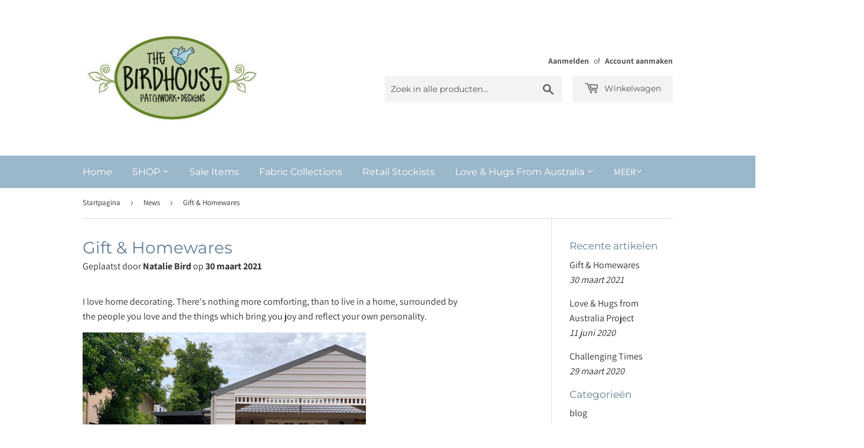

--- FILE ---
content_type: text/html; charset=utf-8
request_url: https://www.thebirdhouse.com.au/nl/blogs/news/gift-homewares
body_size: 14701
content:
<!doctype html>
<html class="no-touch no-js">
<head>
  <script>(function(H){H.className=H.className.replace(/\bno-js\b/,'js')})(document.documentElement)</script>
  <!-- Basic page needs ================================================== -->
  <meta charset="utf-8">
  <meta http-equiv="X-UA-Compatible" content="IE=edge,chrome=1">

  

  <!-- Title and description ================================================== -->
  <title>
  Gift &amp; Homewares &ndash; The Birdhouse Patchwork Designs
  </title>

  
    <meta name="description" content="I love home decorating. There&#39;s nothing more comforting, than to live in a home, surrounded by the people you love and the things which bring you joy and reflect your own personality. Over the last 6-12 months we have been doing lots of home renovations and interior decorating (much to my husband&#39;s joy!) From new floor">
  

  <!-- Product meta ================================================== -->
  <!-- /snippets/social-meta-tags.liquid -->




<meta property="og:site_name" content="The Birdhouse Patchwork Designs">
<meta property="og:url" content="https://www.thebirdhouse.com.au/nl/blogs/news/gift-homewares">
<meta property="og:title" content="Gift & Homewares">
<meta property="og:type" content="article">
<meta property="og:description" content="I love home decorating. There's nothing more comforting, than to live in a home, surrounded by the people you love and the things which bring you joy and reflect your own personality.

Over the last 6-12 months we have been doing lots of home renovations and interior decorating (much to my husband's joy!) From new flooring, painting, wall treatments, carport and fencing. Once the major work is done, it's time for the fun stuff... decorating! If your special someone ever uttered... "not another cushion, do we really need more cushions..." you're a kindred spirit!

One of my favourite pastimes is browsing homeware and giftware. So I thought, why not incorporate some fun home and giftware on my website? I love cute &amp; quirky things, a fun quote or saying, and the little heartfelt things which make a house a Home!
I have added a few items to start with, and will be adding more things as we go. I hope you enjoy browsing our goodies, and if you have any suggestions as to what you'd like to see more of, just let me know.
Love Nat x">

<meta property="og:image" content="http://www.thebirdhouse.com.au/cdn/shop/articles/UH96_1200x1200.jpg?v=1617081197">
<meta property="og:image:secure_url" content="https://www.thebirdhouse.com.au/cdn/shop/articles/UH96_1200x1200.jpg?v=1617081197">


<meta name="twitter:card" content="summary_large_image">
<meta name="twitter:title" content="Gift & Homewares">
<meta name="twitter:description" content="I love home decorating. There's nothing more comforting, than to live in a home, surrounded by the people you love and the things which bring you joy and reflect your own personality.

Over the last 6-12 months we have been doing lots of home renovations and interior decorating (much to my husband's joy!) From new flooring, painting, wall treatments, carport and fencing. Once the major work is done, it's time for the fun stuff... decorating! If your special someone ever uttered... "not another cushion, do we really need more cushions..." you're a kindred spirit!

One of my favourite pastimes is browsing homeware and giftware. So I thought, why not incorporate some fun home and giftware on my website? I love cute &amp; quirky things, a fun quote or saying, and the little heartfelt things which make a house a Home!
I have added a few items to start with, and will be adding more things as we go. I hope you enjoy browsing our goodies, and if you have any suggestions as to what you'd like to see more of, just let me know.
Love Nat x">


  <!-- Helpers ================================================== -->
  <link rel="canonical" href="https://www.thebirdhouse.com.au/nl/blogs/news/gift-homewares">
  <meta name="viewport" content="width=device-width,initial-scale=1">

  <!-- CSS ================================================== -->
  <link href="//www.thebirdhouse.com.au/cdn/shop/t/2/assets/theme.scss.css?v=125954322815669166381752972844" rel="stylesheet" type="text/css" media="all" />

  <!-- Header hook for plugins ================================================== -->
  <script>window.performance && window.performance.mark && window.performance.mark('shopify.content_for_header.start');</script><meta id="shopify-digital-wallet" name="shopify-digital-wallet" content="/33583825034/digital_wallets/dialog">
<meta name="shopify-checkout-api-token" content="47d1c2f8f6f42fca2a8fac204e9f5de1">
<meta id="in-context-paypal-metadata" data-shop-id="33583825034" data-venmo-supported="false" data-environment="production" data-locale="nl_NL" data-paypal-v4="true" data-currency="AUD">
<link rel="alternate" type="application/atom+xml" title="Feed" href="/nl/blogs/news.atom" />
<link rel="alternate" hreflang="x-default" href="https://www.thebirdhouse.com.au/blogs/news/gift-homewares">
<link rel="alternate" hreflang="en" href="https://www.thebirdhouse.com.au/blogs/news/gift-homewares">
<link rel="alternate" hreflang="es" href="https://www.thebirdhouse.com.au/es/blogs/news/gift-homewares">
<link rel="alternate" hreflang="fr" href="https://www.thebirdhouse.com.au/fr/blogs/news/gift-homewares">
<link rel="alternate" hreflang="ja" href="https://www.thebirdhouse.com.au/ja/blogs/news/gift-homewares">
<link rel="alternate" hreflang="nb" href="https://www.thebirdhouse.com.au/nb/blogs/news/gift-homewares">
<link rel="alternate" hreflang="nl" href="https://www.thebirdhouse.com.au/nl/blogs/news/gift-homewares">
<script async="async" src="/checkouts/internal/preloads.js?locale=nl-AU"></script>
<link rel="preconnect" href="https://shop.app" crossorigin="anonymous">
<script async="async" src="https://shop.app/checkouts/internal/preloads.js?locale=nl-AU&shop_id=33583825034" crossorigin="anonymous"></script>
<script id="apple-pay-shop-capabilities" type="application/json">{"shopId":33583825034,"countryCode":"AU","currencyCode":"AUD","merchantCapabilities":["supports3DS"],"merchantId":"gid:\/\/shopify\/Shop\/33583825034","merchantName":"The Birdhouse Patchwork Designs","requiredBillingContactFields":["postalAddress","email"],"requiredShippingContactFields":["postalAddress","email"],"shippingType":"shipping","supportedNetworks":["visa","masterCard","amex","jcb"],"total":{"type":"pending","label":"The Birdhouse Patchwork Designs","amount":"1.00"},"shopifyPaymentsEnabled":true,"supportsSubscriptions":true}</script>
<script id="shopify-features" type="application/json">{"accessToken":"47d1c2f8f6f42fca2a8fac204e9f5de1","betas":["rich-media-storefront-analytics"],"domain":"www.thebirdhouse.com.au","predictiveSearch":true,"shopId":33583825034,"locale":"nl"}</script>
<script>var Shopify = Shopify || {};
Shopify.shop = "the-birdhouse-patchwork-designs.myshopify.com";
Shopify.locale = "nl";
Shopify.currency = {"active":"AUD","rate":"1.0"};
Shopify.country = "AU";
Shopify.theme = {"name":"Supply","id":89552126090,"schema_name":"Supply","schema_version":"8.9.13","theme_store_id":679,"role":"main"};
Shopify.theme.handle = "null";
Shopify.theme.style = {"id":null,"handle":null};
Shopify.cdnHost = "www.thebirdhouse.com.au/cdn";
Shopify.routes = Shopify.routes || {};
Shopify.routes.root = "/nl/";</script>
<script type="module">!function(o){(o.Shopify=o.Shopify||{}).modules=!0}(window);</script>
<script>!function(o){function n(){var o=[];function n(){o.push(Array.prototype.slice.apply(arguments))}return n.q=o,n}var t=o.Shopify=o.Shopify||{};t.loadFeatures=n(),t.autoloadFeatures=n()}(window);</script>
<script>
  window.ShopifyPay = window.ShopifyPay || {};
  window.ShopifyPay.apiHost = "shop.app\/pay";
  window.ShopifyPay.redirectState = null;
</script>
<script id="shop-js-analytics" type="application/json">{"pageType":"article"}</script>
<script defer="defer" async type="module" src="//www.thebirdhouse.com.au/cdn/shopifycloud/shop-js/modules/v2/client.init-shop-cart-sync_BHF27ruw.nl.esm.js"></script>
<script defer="defer" async type="module" src="//www.thebirdhouse.com.au/cdn/shopifycloud/shop-js/modules/v2/chunk.common_Dwaf6e9K.esm.js"></script>
<script type="module">
  await import("//www.thebirdhouse.com.au/cdn/shopifycloud/shop-js/modules/v2/client.init-shop-cart-sync_BHF27ruw.nl.esm.js");
await import("//www.thebirdhouse.com.au/cdn/shopifycloud/shop-js/modules/v2/chunk.common_Dwaf6e9K.esm.js");

  window.Shopify.SignInWithShop?.initShopCartSync?.({"fedCMEnabled":true,"windoidEnabled":true});

</script>
<script>
  window.Shopify = window.Shopify || {};
  if (!window.Shopify.featureAssets) window.Shopify.featureAssets = {};
  window.Shopify.featureAssets['shop-js'] = {"shop-cart-sync":["modules/v2/client.shop-cart-sync_CzejhlBD.nl.esm.js","modules/v2/chunk.common_Dwaf6e9K.esm.js"],"init-fed-cm":["modules/v2/client.init-fed-cm_C5dJsxJP.nl.esm.js","modules/v2/chunk.common_Dwaf6e9K.esm.js"],"shop-button":["modules/v2/client.shop-button_BIUGoX0f.nl.esm.js","modules/v2/chunk.common_Dwaf6e9K.esm.js"],"shop-cash-offers":["modules/v2/client.shop-cash-offers_CAxWVAMP.nl.esm.js","modules/v2/chunk.common_Dwaf6e9K.esm.js","modules/v2/chunk.modal_DPs9tt6r.esm.js"],"init-windoid":["modules/v2/client.init-windoid_D42eFYuP.nl.esm.js","modules/v2/chunk.common_Dwaf6e9K.esm.js"],"shop-toast-manager":["modules/v2/client.shop-toast-manager_CHrVQ4LF.nl.esm.js","modules/v2/chunk.common_Dwaf6e9K.esm.js"],"init-shop-email-lookup-coordinator":["modules/v2/client.init-shop-email-lookup-coordinator_BJ7DGpMB.nl.esm.js","modules/v2/chunk.common_Dwaf6e9K.esm.js"],"init-shop-cart-sync":["modules/v2/client.init-shop-cart-sync_BHF27ruw.nl.esm.js","modules/v2/chunk.common_Dwaf6e9K.esm.js"],"avatar":["modules/v2/client.avatar_BTnouDA3.nl.esm.js"],"pay-button":["modules/v2/client.pay-button_Bt0UM1g1.nl.esm.js","modules/v2/chunk.common_Dwaf6e9K.esm.js"],"init-customer-accounts":["modules/v2/client.init-customer-accounts_CPXMEhMZ.nl.esm.js","modules/v2/client.shop-login-button_BJd_2wNZ.nl.esm.js","modules/v2/chunk.common_Dwaf6e9K.esm.js","modules/v2/chunk.modal_DPs9tt6r.esm.js"],"init-shop-for-new-customer-accounts":["modules/v2/client.init-shop-for-new-customer-accounts_DzP6QY8i.nl.esm.js","modules/v2/client.shop-login-button_BJd_2wNZ.nl.esm.js","modules/v2/chunk.common_Dwaf6e9K.esm.js","modules/v2/chunk.modal_DPs9tt6r.esm.js"],"shop-login-button":["modules/v2/client.shop-login-button_BJd_2wNZ.nl.esm.js","modules/v2/chunk.common_Dwaf6e9K.esm.js","modules/v2/chunk.modal_DPs9tt6r.esm.js"],"init-customer-accounts-sign-up":["modules/v2/client.init-customer-accounts-sign-up_BIO3KTje.nl.esm.js","modules/v2/client.shop-login-button_BJd_2wNZ.nl.esm.js","modules/v2/chunk.common_Dwaf6e9K.esm.js","modules/v2/chunk.modal_DPs9tt6r.esm.js"],"shop-follow-button":["modules/v2/client.shop-follow-button_DdMksvBl.nl.esm.js","modules/v2/chunk.common_Dwaf6e9K.esm.js","modules/v2/chunk.modal_DPs9tt6r.esm.js"],"checkout-modal":["modules/v2/client.checkout-modal_Bfq0xZOZ.nl.esm.js","modules/v2/chunk.common_Dwaf6e9K.esm.js","modules/v2/chunk.modal_DPs9tt6r.esm.js"],"lead-capture":["modules/v2/client.lead-capture_BoSreVYi.nl.esm.js","modules/v2/chunk.common_Dwaf6e9K.esm.js","modules/v2/chunk.modal_DPs9tt6r.esm.js"],"shop-login":["modules/v2/client.shop-login_EGDq7Zjt.nl.esm.js","modules/v2/chunk.common_Dwaf6e9K.esm.js","modules/v2/chunk.modal_DPs9tt6r.esm.js"],"payment-terms":["modules/v2/client.payment-terms_00o-2tv1.nl.esm.js","modules/v2/chunk.common_Dwaf6e9K.esm.js","modules/v2/chunk.modal_DPs9tt6r.esm.js"]};
</script>
<script>(function() {
  var isLoaded = false;
  function asyncLoad() {
    if (isLoaded) return;
    isLoaded = true;
    var urls = ["https:\/\/chimpstatic.com\/mcjs-connected\/js\/users\/bca56dce741391ca26d12ccc9\/2b6564edf5dd15f6fff740c8a.js?shop=the-birdhouse-patchwork-designs.myshopify.com"];
    for (var i = 0; i < urls.length; i++) {
      var s = document.createElement('script');
      s.type = 'text/javascript';
      s.async = true;
      s.src = urls[i];
      var x = document.getElementsByTagName('script')[0];
      x.parentNode.insertBefore(s, x);
    }
  };
  if(window.attachEvent) {
    window.attachEvent('onload', asyncLoad);
  } else {
    window.addEventListener('load', asyncLoad, false);
  }
})();</script>
<script id="__st">var __st={"a":33583825034,"offset":-18000,"reqid":"989c04e8-e46e-48d7-8785-a31ba49d783a-1768729688","pageurl":"www.thebirdhouse.com.au\/nl\/blogs\/news\/gift-homewares","s":"articles-558799356061","u":"55567a1a020b","p":"article","rtyp":"article","rid":558799356061};</script>
<script>window.ShopifyPaypalV4VisibilityTracking = true;</script>
<script id="captcha-bootstrap">!function(){'use strict';const t='contact',e='account',n='new_comment',o=[[t,t],['blogs',n],['comments',n],[t,'customer']],c=[[e,'customer_login'],[e,'guest_login'],[e,'recover_customer_password'],[e,'create_customer']],r=t=>t.map((([t,e])=>`form[action*='/${t}']:not([data-nocaptcha='true']) input[name='form_type'][value='${e}']`)).join(','),a=t=>()=>t?[...document.querySelectorAll(t)].map((t=>t.form)):[];function s(){const t=[...o],e=r(t);return a(e)}const i='password',u='form_key',d=['recaptcha-v3-token','g-recaptcha-response','h-captcha-response',i],f=()=>{try{return window.sessionStorage}catch{return}},m='__shopify_v',_=t=>t.elements[u];function p(t,e,n=!1){try{const o=window.sessionStorage,c=JSON.parse(o.getItem(e)),{data:r}=function(t){const{data:e,action:n}=t;return t[m]||n?{data:e,action:n}:{data:t,action:n}}(c);for(const[e,n]of Object.entries(r))t.elements[e]&&(t.elements[e].value=n);n&&o.removeItem(e)}catch(o){console.error('form repopulation failed',{error:o})}}const l='form_type',E='cptcha';function T(t){t.dataset[E]=!0}const w=window,h=w.document,L='Shopify',v='ce_forms',y='captcha';let A=!1;((t,e)=>{const n=(g='f06e6c50-85a8-45c8-87d0-21a2b65856fe',I='https://cdn.shopify.com/shopifycloud/storefront-forms-hcaptcha/ce_storefront_forms_captcha_hcaptcha.v1.5.2.iife.js',D={infoText:'Beschermd door hCaptcha',privacyText:'Privacy',termsText:'Voorwaarden'},(t,e,n)=>{const o=w[L][v],c=o.bindForm;if(c)return c(t,g,e,D).then(n);var r;o.q.push([[t,g,e,D],n]),r=I,A||(h.body.append(Object.assign(h.createElement('script'),{id:'captcha-provider',async:!0,src:r})),A=!0)});var g,I,D;w[L]=w[L]||{},w[L][v]=w[L][v]||{},w[L][v].q=[],w[L][y]=w[L][y]||{},w[L][y].protect=function(t,e){n(t,void 0,e),T(t)},Object.freeze(w[L][y]),function(t,e,n,w,h,L){const[v,y,A,g]=function(t,e,n){const i=e?o:[],u=t?c:[],d=[...i,...u],f=r(d),m=r(i),_=r(d.filter((([t,e])=>n.includes(e))));return[a(f),a(m),a(_),s()]}(w,h,L),I=t=>{const e=t.target;return e instanceof HTMLFormElement?e:e&&e.form},D=t=>v().includes(t);t.addEventListener('submit',(t=>{const e=I(t);if(!e)return;const n=D(e)&&!e.dataset.hcaptchaBound&&!e.dataset.recaptchaBound,o=_(e),c=g().includes(e)&&(!o||!o.value);(n||c)&&t.preventDefault(),c&&!n&&(function(t){try{if(!f())return;!function(t){const e=f();if(!e)return;const n=_(t);if(!n)return;const o=n.value;o&&e.removeItem(o)}(t);const e=Array.from(Array(32),(()=>Math.random().toString(36)[2])).join('');!function(t,e){_(t)||t.append(Object.assign(document.createElement('input'),{type:'hidden',name:u})),t.elements[u].value=e}(t,e),function(t,e){const n=f();if(!n)return;const o=[...t.querySelectorAll(`input[type='${i}']`)].map((({name:t})=>t)),c=[...d,...o],r={};for(const[a,s]of new FormData(t).entries())c.includes(a)||(r[a]=s);n.setItem(e,JSON.stringify({[m]:1,action:t.action,data:r}))}(t,e)}catch(e){console.error('failed to persist form',e)}}(e),e.submit())}));const S=(t,e)=>{t&&!t.dataset[E]&&(n(t,e.some((e=>e===t))),T(t))};for(const o of['focusin','change'])t.addEventListener(o,(t=>{const e=I(t);D(e)&&S(e,y())}));const B=e.get('form_key'),M=e.get(l),P=B&&M;t.addEventListener('DOMContentLoaded',(()=>{const t=y();if(P)for(const e of t)e.elements[l].value===M&&p(e,B);[...new Set([...A(),...v().filter((t=>'true'===t.dataset.shopifyCaptcha))])].forEach((e=>S(e,t)))}))}(h,new URLSearchParams(w.location.search),n,t,e,['guest_login'])})(!0,!0)}();</script>
<script integrity="sha256-4kQ18oKyAcykRKYeNunJcIwy7WH5gtpwJnB7kiuLZ1E=" data-source-attribution="shopify.loadfeatures" defer="defer" src="//www.thebirdhouse.com.au/cdn/shopifycloud/storefront/assets/storefront/load_feature-a0a9edcb.js" crossorigin="anonymous"></script>
<script crossorigin="anonymous" defer="defer" src="//www.thebirdhouse.com.au/cdn/shopifycloud/storefront/assets/shopify_pay/storefront-65b4c6d7.js?v=20250812"></script>
<script data-source-attribution="shopify.dynamic_checkout.dynamic.init">var Shopify=Shopify||{};Shopify.PaymentButton=Shopify.PaymentButton||{isStorefrontPortableWallets:!0,init:function(){window.Shopify.PaymentButton.init=function(){};var t=document.createElement("script");t.src="https://www.thebirdhouse.com.au/cdn/shopifycloud/portable-wallets/latest/portable-wallets.nl.js",t.type="module",document.head.appendChild(t)}};
</script>
<script data-source-attribution="shopify.dynamic_checkout.buyer_consent">
  function portableWalletsHideBuyerConsent(e){var t=document.getElementById("shopify-buyer-consent"),n=document.getElementById("shopify-subscription-policy-button");t&&n&&(t.classList.add("hidden"),t.setAttribute("aria-hidden","true"),n.removeEventListener("click",e))}function portableWalletsShowBuyerConsent(e){var t=document.getElementById("shopify-buyer-consent"),n=document.getElementById("shopify-subscription-policy-button");t&&n&&(t.classList.remove("hidden"),t.removeAttribute("aria-hidden"),n.addEventListener("click",e))}window.Shopify?.PaymentButton&&(window.Shopify.PaymentButton.hideBuyerConsent=portableWalletsHideBuyerConsent,window.Shopify.PaymentButton.showBuyerConsent=portableWalletsShowBuyerConsent);
</script>
<script data-source-attribution="shopify.dynamic_checkout.cart.bootstrap">document.addEventListener("DOMContentLoaded",(function(){function t(){return document.querySelector("shopify-accelerated-checkout-cart, shopify-accelerated-checkout")}if(t())Shopify.PaymentButton.init();else{new MutationObserver((function(e,n){t()&&(Shopify.PaymentButton.init(),n.disconnect())})).observe(document.body,{childList:!0,subtree:!0})}}));
</script>
<link id="shopify-accelerated-checkout-styles" rel="stylesheet" media="screen" href="https://www.thebirdhouse.com.au/cdn/shopifycloud/portable-wallets/latest/accelerated-checkout-backwards-compat.css" crossorigin="anonymous">
<style id="shopify-accelerated-checkout-cart">
        #shopify-buyer-consent {
  margin-top: 1em;
  display: inline-block;
  width: 100%;
}

#shopify-buyer-consent.hidden {
  display: none;
}

#shopify-subscription-policy-button {
  background: none;
  border: none;
  padding: 0;
  text-decoration: underline;
  font-size: inherit;
  cursor: pointer;
}

#shopify-subscription-policy-button::before {
  box-shadow: none;
}

      </style>

<script>window.performance && window.performance.mark && window.performance.mark('shopify.content_for_header.end');</script>

  
  

  <script src="//www.thebirdhouse.com.au/cdn/shop/t/2/assets/jquery-2.2.3.min.js?v=58211863146907186831582926345" type="text/javascript"></script>

  <script src="//www.thebirdhouse.com.au/cdn/shop/t/2/assets/lazysizes.min.js?v=8147953233334221341582926345" async="async"></script>
  <script src="//www.thebirdhouse.com.au/cdn/shop/t/2/assets/vendor.js?v=106177282645720727331582926348" defer="defer"></script>
  <script src="//www.thebirdhouse.com.au/cdn/shop/t/2/assets/theme.js?v=173476623164101215131583036856" defer="defer"></script>


<link href="https://monorail-edge.shopifysvc.com" rel="dns-prefetch">
<script>(function(){if ("sendBeacon" in navigator && "performance" in window) {try {var session_token_from_headers = performance.getEntriesByType('navigation')[0].serverTiming.find(x => x.name == '_s').description;} catch {var session_token_from_headers = undefined;}var session_cookie_matches = document.cookie.match(/_shopify_s=([^;]*)/);var session_token_from_cookie = session_cookie_matches && session_cookie_matches.length === 2 ? session_cookie_matches[1] : "";var session_token = session_token_from_headers || session_token_from_cookie || "";function handle_abandonment_event(e) {var entries = performance.getEntries().filter(function(entry) {return /monorail-edge.shopifysvc.com/.test(entry.name);});if (!window.abandonment_tracked && entries.length === 0) {window.abandonment_tracked = true;var currentMs = Date.now();var navigation_start = performance.timing.navigationStart;var payload = {shop_id: 33583825034,url: window.location.href,navigation_start,duration: currentMs - navigation_start,session_token,page_type: "article"};window.navigator.sendBeacon("https://monorail-edge.shopifysvc.com/v1/produce", JSON.stringify({schema_id: "online_store_buyer_site_abandonment/1.1",payload: payload,metadata: {event_created_at_ms: currentMs,event_sent_at_ms: currentMs}}));}}window.addEventListener('pagehide', handle_abandonment_event);}}());</script>
<script id="web-pixels-manager-setup">(function e(e,d,r,n,o){if(void 0===o&&(o={}),!Boolean(null===(a=null===(i=window.Shopify)||void 0===i?void 0:i.analytics)||void 0===a?void 0:a.replayQueue)){var i,a;window.Shopify=window.Shopify||{};var t=window.Shopify;t.analytics=t.analytics||{};var s=t.analytics;s.replayQueue=[],s.publish=function(e,d,r){return s.replayQueue.push([e,d,r]),!0};try{self.performance.mark("wpm:start")}catch(e){}var l=function(){var e={modern:/Edge?\/(1{2}[4-9]|1[2-9]\d|[2-9]\d{2}|\d{4,})\.\d+(\.\d+|)|Firefox\/(1{2}[4-9]|1[2-9]\d|[2-9]\d{2}|\d{4,})\.\d+(\.\d+|)|Chrom(ium|e)\/(9{2}|\d{3,})\.\d+(\.\d+|)|(Maci|X1{2}).+ Version\/(15\.\d+|(1[6-9]|[2-9]\d|\d{3,})\.\d+)([,.]\d+|)( \(\w+\)|)( Mobile\/\w+|) Safari\/|Chrome.+OPR\/(9{2}|\d{3,})\.\d+\.\d+|(CPU[ +]OS|iPhone[ +]OS|CPU[ +]iPhone|CPU IPhone OS|CPU iPad OS)[ +]+(15[._]\d+|(1[6-9]|[2-9]\d|\d{3,})[._]\d+)([._]\d+|)|Android:?[ /-](13[3-9]|1[4-9]\d|[2-9]\d{2}|\d{4,})(\.\d+|)(\.\d+|)|Android.+Firefox\/(13[5-9]|1[4-9]\d|[2-9]\d{2}|\d{4,})\.\d+(\.\d+|)|Android.+Chrom(ium|e)\/(13[3-9]|1[4-9]\d|[2-9]\d{2}|\d{4,})\.\d+(\.\d+|)|SamsungBrowser\/([2-9]\d|\d{3,})\.\d+/,legacy:/Edge?\/(1[6-9]|[2-9]\d|\d{3,})\.\d+(\.\d+|)|Firefox\/(5[4-9]|[6-9]\d|\d{3,})\.\d+(\.\d+|)|Chrom(ium|e)\/(5[1-9]|[6-9]\d|\d{3,})\.\d+(\.\d+|)([\d.]+$|.*Safari\/(?![\d.]+ Edge\/[\d.]+$))|(Maci|X1{2}).+ Version\/(10\.\d+|(1[1-9]|[2-9]\d|\d{3,})\.\d+)([,.]\d+|)( \(\w+\)|)( Mobile\/\w+|) Safari\/|Chrome.+OPR\/(3[89]|[4-9]\d|\d{3,})\.\d+\.\d+|(CPU[ +]OS|iPhone[ +]OS|CPU[ +]iPhone|CPU IPhone OS|CPU iPad OS)[ +]+(10[._]\d+|(1[1-9]|[2-9]\d|\d{3,})[._]\d+)([._]\d+|)|Android:?[ /-](13[3-9]|1[4-9]\d|[2-9]\d{2}|\d{4,})(\.\d+|)(\.\d+|)|Mobile Safari.+OPR\/([89]\d|\d{3,})\.\d+\.\d+|Android.+Firefox\/(13[5-9]|1[4-9]\d|[2-9]\d{2}|\d{4,})\.\d+(\.\d+|)|Android.+Chrom(ium|e)\/(13[3-9]|1[4-9]\d|[2-9]\d{2}|\d{4,})\.\d+(\.\d+|)|Android.+(UC? ?Browser|UCWEB|U3)[ /]?(15\.([5-9]|\d{2,})|(1[6-9]|[2-9]\d|\d{3,})\.\d+)\.\d+|SamsungBrowser\/(5\.\d+|([6-9]|\d{2,})\.\d+)|Android.+MQ{2}Browser\/(14(\.(9|\d{2,})|)|(1[5-9]|[2-9]\d|\d{3,})(\.\d+|))(\.\d+|)|K[Aa][Ii]OS\/(3\.\d+|([4-9]|\d{2,})\.\d+)(\.\d+|)/},d=e.modern,r=e.legacy,n=navigator.userAgent;return n.match(d)?"modern":n.match(r)?"legacy":"unknown"}(),u="modern"===l?"modern":"legacy",c=(null!=n?n:{modern:"",legacy:""})[u],f=function(e){return[e.baseUrl,"/wpm","/b",e.hashVersion,"modern"===e.buildTarget?"m":"l",".js"].join("")}({baseUrl:d,hashVersion:r,buildTarget:u}),m=function(e){var d=e.version,r=e.bundleTarget,n=e.surface,o=e.pageUrl,i=e.monorailEndpoint;return{emit:function(e){var a=e.status,t=e.errorMsg,s=(new Date).getTime(),l=JSON.stringify({metadata:{event_sent_at_ms:s},events:[{schema_id:"web_pixels_manager_load/3.1",payload:{version:d,bundle_target:r,page_url:o,status:a,surface:n,error_msg:t},metadata:{event_created_at_ms:s}}]});if(!i)return console&&console.warn&&console.warn("[Web Pixels Manager] No Monorail endpoint provided, skipping logging."),!1;try{return self.navigator.sendBeacon.bind(self.navigator)(i,l)}catch(e){}var u=new XMLHttpRequest;try{return u.open("POST",i,!0),u.setRequestHeader("Content-Type","text/plain"),u.send(l),!0}catch(e){return console&&console.warn&&console.warn("[Web Pixels Manager] Got an unhandled error while logging to Monorail."),!1}}}}({version:r,bundleTarget:l,surface:e.surface,pageUrl:self.location.href,monorailEndpoint:e.monorailEndpoint});try{o.browserTarget=l,function(e){var d=e.src,r=e.async,n=void 0===r||r,o=e.onload,i=e.onerror,a=e.sri,t=e.scriptDataAttributes,s=void 0===t?{}:t,l=document.createElement("script"),u=document.querySelector("head"),c=document.querySelector("body");if(l.async=n,l.src=d,a&&(l.integrity=a,l.crossOrigin="anonymous"),s)for(var f in s)if(Object.prototype.hasOwnProperty.call(s,f))try{l.dataset[f]=s[f]}catch(e){}if(o&&l.addEventListener("load",o),i&&l.addEventListener("error",i),u)u.appendChild(l);else{if(!c)throw new Error("Did not find a head or body element to append the script");c.appendChild(l)}}({src:f,async:!0,onload:function(){if(!function(){var e,d;return Boolean(null===(d=null===(e=window.Shopify)||void 0===e?void 0:e.analytics)||void 0===d?void 0:d.initialized)}()){var d=window.webPixelsManager.init(e)||void 0;if(d){var r=window.Shopify.analytics;r.replayQueue.forEach((function(e){var r=e[0],n=e[1],o=e[2];d.publishCustomEvent(r,n,o)})),r.replayQueue=[],r.publish=d.publishCustomEvent,r.visitor=d.visitor,r.initialized=!0}}},onerror:function(){return m.emit({status:"failed",errorMsg:"".concat(f," has failed to load")})},sri:function(e){var d=/^sha384-[A-Za-z0-9+/=]+$/;return"string"==typeof e&&d.test(e)}(c)?c:"",scriptDataAttributes:o}),m.emit({status:"loading"})}catch(e){m.emit({status:"failed",errorMsg:(null==e?void 0:e.message)||"Unknown error"})}}})({shopId: 33583825034,storefrontBaseUrl: "https://www.thebirdhouse.com.au",extensionsBaseUrl: "https://extensions.shopifycdn.com/cdn/shopifycloud/web-pixels-manager",monorailEndpoint: "https://monorail-edge.shopifysvc.com/unstable/produce_batch",surface: "storefront-renderer",enabledBetaFlags: ["2dca8a86"],webPixelsConfigList: [{"id":"shopify-app-pixel","configuration":"{}","eventPayloadVersion":"v1","runtimeContext":"STRICT","scriptVersion":"0450","apiClientId":"shopify-pixel","type":"APP","privacyPurposes":["ANALYTICS","MARKETING"]},{"id":"shopify-custom-pixel","eventPayloadVersion":"v1","runtimeContext":"LAX","scriptVersion":"0450","apiClientId":"shopify-pixel","type":"CUSTOM","privacyPurposes":["ANALYTICS","MARKETING"]}],isMerchantRequest: false,initData: {"shop":{"name":"The Birdhouse Patchwork Designs","paymentSettings":{"currencyCode":"AUD"},"myshopifyDomain":"the-birdhouse-patchwork-designs.myshopify.com","countryCode":"AU","storefrontUrl":"https:\/\/www.thebirdhouse.com.au\/nl"},"customer":null,"cart":null,"checkout":null,"productVariants":[],"purchasingCompany":null},},"https://www.thebirdhouse.com.au/cdn","fcfee988w5aeb613cpc8e4bc33m6693e112",{"modern":"","legacy":""},{"shopId":"33583825034","storefrontBaseUrl":"https:\/\/www.thebirdhouse.com.au","extensionBaseUrl":"https:\/\/extensions.shopifycdn.com\/cdn\/shopifycloud\/web-pixels-manager","surface":"storefront-renderer","enabledBetaFlags":"[\"2dca8a86\"]","isMerchantRequest":"false","hashVersion":"fcfee988w5aeb613cpc8e4bc33m6693e112","publish":"custom","events":"[[\"page_viewed\",{}]]"});</script><script>
  window.ShopifyAnalytics = window.ShopifyAnalytics || {};
  window.ShopifyAnalytics.meta = window.ShopifyAnalytics.meta || {};
  window.ShopifyAnalytics.meta.currency = 'AUD';
  var meta = {"page":{"pageType":"article","resourceType":"article","resourceId":558799356061,"requestId":"989c04e8-e46e-48d7-8785-a31ba49d783a-1768729688"}};
  for (var attr in meta) {
    window.ShopifyAnalytics.meta[attr] = meta[attr];
  }
</script>
<script class="analytics">
  (function () {
    var customDocumentWrite = function(content) {
      var jquery = null;

      if (window.jQuery) {
        jquery = window.jQuery;
      } else if (window.Checkout && window.Checkout.$) {
        jquery = window.Checkout.$;
      }

      if (jquery) {
        jquery('body').append(content);
      }
    };

    var hasLoggedConversion = function(token) {
      if (token) {
        return document.cookie.indexOf('loggedConversion=' + token) !== -1;
      }
      return false;
    }

    var setCookieIfConversion = function(token) {
      if (token) {
        var twoMonthsFromNow = new Date(Date.now());
        twoMonthsFromNow.setMonth(twoMonthsFromNow.getMonth() + 2);

        document.cookie = 'loggedConversion=' + token + '; expires=' + twoMonthsFromNow;
      }
    }

    var trekkie = window.ShopifyAnalytics.lib = window.trekkie = window.trekkie || [];
    if (trekkie.integrations) {
      return;
    }
    trekkie.methods = [
      'identify',
      'page',
      'ready',
      'track',
      'trackForm',
      'trackLink'
    ];
    trekkie.factory = function(method) {
      return function() {
        var args = Array.prototype.slice.call(arguments);
        args.unshift(method);
        trekkie.push(args);
        return trekkie;
      };
    };
    for (var i = 0; i < trekkie.methods.length; i++) {
      var key = trekkie.methods[i];
      trekkie[key] = trekkie.factory(key);
    }
    trekkie.load = function(config) {
      trekkie.config = config || {};
      trekkie.config.initialDocumentCookie = document.cookie;
      var first = document.getElementsByTagName('script')[0];
      var script = document.createElement('script');
      script.type = 'text/javascript';
      script.onerror = function(e) {
        var scriptFallback = document.createElement('script');
        scriptFallback.type = 'text/javascript';
        scriptFallback.onerror = function(error) {
                var Monorail = {
      produce: function produce(monorailDomain, schemaId, payload) {
        var currentMs = new Date().getTime();
        var event = {
          schema_id: schemaId,
          payload: payload,
          metadata: {
            event_created_at_ms: currentMs,
            event_sent_at_ms: currentMs
          }
        };
        return Monorail.sendRequest("https://" + monorailDomain + "/v1/produce", JSON.stringify(event));
      },
      sendRequest: function sendRequest(endpointUrl, payload) {
        // Try the sendBeacon API
        if (window && window.navigator && typeof window.navigator.sendBeacon === 'function' && typeof window.Blob === 'function' && !Monorail.isIos12()) {
          var blobData = new window.Blob([payload], {
            type: 'text/plain'
          });

          if (window.navigator.sendBeacon(endpointUrl, blobData)) {
            return true;
          } // sendBeacon was not successful

        } // XHR beacon

        var xhr = new XMLHttpRequest();

        try {
          xhr.open('POST', endpointUrl);
          xhr.setRequestHeader('Content-Type', 'text/plain');
          xhr.send(payload);
        } catch (e) {
          console.log(e);
        }

        return false;
      },
      isIos12: function isIos12() {
        return window.navigator.userAgent.lastIndexOf('iPhone; CPU iPhone OS 12_') !== -1 || window.navigator.userAgent.lastIndexOf('iPad; CPU OS 12_') !== -1;
      }
    };
    Monorail.produce('monorail-edge.shopifysvc.com',
      'trekkie_storefront_load_errors/1.1',
      {shop_id: 33583825034,
      theme_id: 89552126090,
      app_name: "storefront",
      context_url: window.location.href,
      source_url: "//www.thebirdhouse.com.au/cdn/s/trekkie.storefront.cd680fe47e6c39ca5d5df5f0a32d569bc48c0f27.min.js"});

        };
        scriptFallback.async = true;
        scriptFallback.src = '//www.thebirdhouse.com.au/cdn/s/trekkie.storefront.cd680fe47e6c39ca5d5df5f0a32d569bc48c0f27.min.js';
        first.parentNode.insertBefore(scriptFallback, first);
      };
      script.async = true;
      script.src = '//www.thebirdhouse.com.au/cdn/s/trekkie.storefront.cd680fe47e6c39ca5d5df5f0a32d569bc48c0f27.min.js';
      first.parentNode.insertBefore(script, first);
    };
    trekkie.load(
      {"Trekkie":{"appName":"storefront","development":false,"defaultAttributes":{"shopId":33583825034,"isMerchantRequest":null,"themeId":89552126090,"themeCityHash":"15575093370300707237","contentLanguage":"nl","currency":"AUD","eventMetadataId":"553ed2d5-e3c0-430b-8067-601daed6b793"},"isServerSideCookieWritingEnabled":true,"monorailRegion":"shop_domain","enabledBetaFlags":["65f19447"]},"Session Attribution":{},"S2S":{"facebookCapiEnabled":false,"source":"trekkie-storefront-renderer","apiClientId":580111}}
    );

    var loaded = false;
    trekkie.ready(function() {
      if (loaded) return;
      loaded = true;

      window.ShopifyAnalytics.lib = window.trekkie;

      var originalDocumentWrite = document.write;
      document.write = customDocumentWrite;
      try { window.ShopifyAnalytics.merchantGoogleAnalytics.call(this); } catch(error) {};
      document.write = originalDocumentWrite;

      window.ShopifyAnalytics.lib.page(null,{"pageType":"article","resourceType":"article","resourceId":558799356061,"requestId":"989c04e8-e46e-48d7-8785-a31ba49d783a-1768729688","shopifyEmitted":true});

      var match = window.location.pathname.match(/checkouts\/(.+)\/(thank_you|post_purchase)/)
      var token = match? match[1]: undefined;
      if (!hasLoggedConversion(token)) {
        setCookieIfConversion(token);
        
      }
    });


        var eventsListenerScript = document.createElement('script');
        eventsListenerScript.async = true;
        eventsListenerScript.src = "//www.thebirdhouse.com.au/cdn/shopifycloud/storefront/assets/shop_events_listener-3da45d37.js";
        document.getElementsByTagName('head')[0].appendChild(eventsListenerScript);

})();</script>
<script
  defer
  src="https://www.thebirdhouse.com.au/cdn/shopifycloud/perf-kit/shopify-perf-kit-3.0.4.min.js"
  data-application="storefront-renderer"
  data-shop-id="33583825034"
  data-render-region="gcp-us-central1"
  data-page-type="article"
  data-theme-instance-id="89552126090"
  data-theme-name="Supply"
  data-theme-version="8.9.13"
  data-monorail-region="shop_domain"
  data-resource-timing-sampling-rate="10"
  data-shs="true"
  data-shs-beacon="true"
  data-shs-export-with-fetch="true"
  data-shs-logs-sample-rate="1"
  data-shs-beacon-endpoint="https://www.thebirdhouse.com.au/api/collect"
></script>
</head>

<body id="gift-amp-homewares" class="template-article">

  <div id="shopify-section-header" class="shopify-section header-section"><header class="site-header" role="banner" data-section-id="header" data-section-type="header-section">
  <div class="wrapper">

    <div class="grid--full">
      <div class="grid-item large--one-half">
        
          <div class="h1 header-logo" itemscope itemtype="http://schema.org/Organization">
        
          
          

          <a href="/nl" itemprop="url">
            <div class="lazyload__image-wrapper no-js header-logo__image" style="max-width:305px;">
              <div style="padding-top:57.17884130982368%;">
                <img class="lazyload js"
                  data-src="//www.thebirdhouse.com.au/cdn/shop/files/BirdhouseLogo_web_{width}x.jpg?v=1613543835"
                  data-widths="[180, 360, 540, 720, 900, 1080, 1296, 1512, 1728, 2048]"
                  data-aspectratio="1.748898678414097"
                  data-sizes="auto"
                  alt="The Birdhouse Patchwork Designs"
                  style="width:305px;">
              </div>
            </div>
            <noscript>
              
              <img src="//www.thebirdhouse.com.au/cdn/shop/files/BirdhouseLogo_web_305x.jpg?v=1613543835"
                srcset="//www.thebirdhouse.com.au/cdn/shop/files/BirdhouseLogo_web_305x.jpg?v=1613543835 1x, //www.thebirdhouse.com.au/cdn/shop/files/BirdhouseLogo_web_305x@2x.jpg?v=1613543835 2x"
                alt="The Birdhouse Patchwork Designs"
                itemprop="logo"
                style="max-width:305px;">
            </noscript>
          </a>
          
        
          </div>
        
      </div>

      <div class="grid-item large--one-half text-center large--text-right">
        
          <div class="site-header--text-links">
            

            
              <span class="site-header--meta-links medium-down--hide">
                
                  <a href="/nl/account/login" id="customer_login_link">Aanmelden</a>
                  <span class="site-header--spacer">of</span>
                  <a href="/nl/account/register" id="customer_register_link">Account aanmaken</a>
                
              </span>
            
          </div>

          <br class="medium-down--hide">
        

        <form action="/nl/search" method="get" class="search-bar" role="search">
  <input type="hidden" name="type" value="product">

  <input type="search" name="q" value="" placeholder="Zoek in alle producten..." aria-label="Zoek in alle producten...">
  <button type="submit" class="search-bar--submit icon-fallback-text">
    <span class="icon icon-search" aria-hidden="true"></span>
    <span class="fallback-text">Zoeken</span>
  </button>
</form>


        <a href="/nl/cart" class="header-cart-btn cart-toggle">
          <span class="icon icon-cart"></span>
          Winkelwagen <span class="cart-count cart-badge--desktop hidden-count">0</span>
        </a>
      </div>
    </div>

  </div>
</header>

<div id="mobileNavBar">
  <div class="display-table-cell">
    <button class="menu-toggle mobileNavBar-link" aria-controls="navBar" aria-expanded="false"><span class="icon icon-hamburger" aria-hidden="true"></span>Menu</button>
  </div>
  <div class="display-table-cell">
    <a href="/nl/cart" class="cart-toggle mobileNavBar-link">
      <span class="icon icon-cart"></span>
      Winkelwagen <span class="cart-count hidden-count">0</span>
    </a>
  </div>
</div>

<nav class="nav-bar" id="navBar" role="navigation">
  <div class="wrapper">
    <form action="/nl/search" method="get" class="search-bar" role="search">
  <input type="hidden" name="type" value="product">

  <input type="search" name="q" value="" placeholder="Zoek in alle producten..." aria-label="Zoek in alle producten...">
  <button type="submit" class="search-bar--submit icon-fallback-text">
    <span class="icon icon-search" aria-hidden="true"></span>
    <span class="fallback-text">Zoeken</span>
  </button>
</form>

    <ul class="mobile-nav" id="MobileNav">
  
  
    
      <li>
        <a
          href="/nl"
          class="mobile-nav--link"
          data-meganav-type="child"
          >
            Home
        </a>
      </li>
    
  
    
      
      <li
        class="mobile-nav--has-dropdown "
        aria-haspopup="true">
        <a
          href="/nl/collections/all"
          class="mobile-nav--link"
          data-meganav-type="parent"
          >
            SHOP
        </a>
        <button class="icon icon-arrow-down mobile-nav--button"
          aria-expanded="false"
          aria-label="SHOP Menu">
        </button>
        <ul
          id="MenuParent-2"
          class="mobile-nav--dropdown "
          data-meganav-dropdown>
          
            
              <li>
                <a
                  href="/nl/collections/nz-cruise-projects"
                  class="mobile-nav--link"
                  data-meganav-type="child"
                  >
                    NEW!!
                </a>
              </li>
            
          
            
              <li>
                <a
                  href="/nl/collections/stitchery-embroidery"
                  class="mobile-nav--link"
                  data-meganav-type="child"
                  >
                    Stitchery/Embroidery
                </a>
              </li>
            
          
            
              <li>
                <a
                  href="/nl/collections/patchwork"
                  class="mobile-nav--link"
                  data-meganav-type="child"
                  >
                    Patchwork
                </a>
              </li>
            
          
            
              <li>
                <a
                  href="/nl/collections/bags"
                  class="mobile-nav--link"
                  data-meganav-type="child"
                  >
                    Bags
                </a>
              </li>
            
          
            
              <li>
                <a
                  href="/nl/collections/christmas"
                  class="mobile-nav--link"
                  data-meganav-type="child"
                  >
                    Christmas
                </a>
              </li>
            
          
            
              <li>
                <a
                  href="/nl/collections/table-runners"
                  class="mobile-nav--link"
                  data-meganav-type="child"
                  >
                    Table Runners
                </a>
              </li>
            
          
            
              <li>
                <a
                  href="/nl/collections/sewing-items"
                  class="mobile-nav--link"
                  data-meganav-type="child"
                  >
                    Sewing Items
                </a>
              </li>
            
          
            
              <li>
                <a
                  href="/nl/collections/fabric"
                  class="mobile-nav--link"
                  data-meganav-type="child"
                  >
                    Fabric
                </a>
              </li>
            
          
            
              <li>
                <a
                  href="/nl/collections/books"
                  class="mobile-nav--link"
                  data-meganav-type="child"
                  >
                    Books
                </a>
              </li>
            
          
            
              <li>
                <a
                  href="/nl/collections/haberdashery-notions"
                  class="mobile-nav--link"
                  data-meganav-type="child"
                  >
                    Haberdashery &amp; Notions
                </a>
              </li>
            
          
        </ul>
      </li>
    
  
    
      <li>
        <a
          href="https://www.thebirdhouse.com.au/collections/specials"
          class="mobile-nav--link"
          data-meganav-type="child"
          >
            Sale Items
        </a>
      </li>
    
  
    
      <li>
        <a
          href="/nl/pages/fabric-collections"
          class="mobile-nav--link"
          data-meganav-type="child"
          >
            Fabric Collections
        </a>
      </li>
    
  
    
      <li>
        <a
          href="/nl/pages/wholesale"
          class="mobile-nav--link"
          data-meganav-type="child"
          >
            Retail Stockists
        </a>
      </li>
    
  
    
      
      <li
        class="mobile-nav--has-dropdown "
        aria-haspopup="true">
        <a
          href="/nl/pages/stitchery-block"
          class="mobile-nav--link"
          data-meganav-type="parent"
          >
            Love &amp; Hugs From Australia
        </a>
        <button class="icon icon-arrow-down mobile-nav--button"
          aria-expanded="false"
          aria-label="Love &amp; Hugs From Australia Menu">
        </button>
        <ul
          id="MenuParent-6"
          class="mobile-nav--dropdown "
          data-meganav-dropdown>
          
            
              <li>
                <a
                  href="/nl/pages/love-hugs-for-christmas"
                  class="mobile-nav--link"
                  data-meganav-type="child"
                  >
                    Love &amp; Hugs for Christmas
                </a>
              </li>
            
          
            
              <li>
                <a
                  href="/nl/pages/mini-stitchies-giveaway"
                  class="mobile-nav--link"
                  data-meganav-type="child"
                  >
                    Mini Stitchies Giveaway
                </a>
              </li>
            
          
            
              <li>
                <a
                  href="/nl/pages/lahfa-mini-bunting"
                  class="mobile-nav--link"
                  data-meganav-type="child"
                  >
                    LAHFA Video Tutorial Series – Mini Bunting
                </a>
              </li>
            
          
            
              <li>
                <a
                  href="/nl/pages/joy-is-found-giveaway"
                  class="mobile-nav--link"
                  data-meganav-type="child"
                  >
                    &#39;Joy is Found&#39; Stitchery Giveaway
                </a>
              </li>
            
          
        </ul>
      </li>
    
  
    
      <li>
        <a
          href="/nl/pages/event-schedule"
          class="mobile-nav--link"
          data-meganav-type="child"
          >
            Event Schedule
        </a>
      </li>
    
  
    
      <li class="mobile-nav--active">
        <a
          href="/nl/blogs/news"
          class="mobile-nav--link"
          data-meganav-type="child"
          aria-current="page">
            Blog
        </a>
      </li>
    
  
    
      <li>
        <a
          href="/nl/pages/contact-us"
          class="mobile-nav--link"
          data-meganav-type="child"
          >
            Contact Us
        </a>
      </li>
    
  
    
      <li>
        <a
          href="/nl/pages/about-us"
          class="mobile-nav--link"
          data-meganav-type="child"
          >
            About Us
        </a>
      </li>
    
  
    
      <li>
        <a
          href="/nl/pages/love-fiercely-amendment"
          class="mobile-nav--link"
          data-meganav-type="child"
          >
            A Letter to My Daughter stitchery amendment
        </a>
      </li>
    
  
    
      <li>
        <a
          href="/nl/pages/quilt-label-a-letter-to-my-daughter"
          class="mobile-nav--link"
          data-meganav-type="child"
          >
            Quilt Label – A Letter to my Daughter
        </a>
      </li>
    
  
    
      <li>
        <a
          href="/nl/collections/owl-hare-hollow"
          class="mobile-nav--link"
          data-meganav-type="child"
          >
            Owl &amp; Hare Hollow
        </a>
      </li>
    
  

  
    
      <li class="customer-navlink large--hide"><a href="/nl/account/login" id="customer_login_link">Aanmelden</a></li>
      <li class="customer-navlink large--hide"><a href="/nl/account/register" id="customer_register_link">Account aanmaken</a></li>
    
  
</ul>

    <ul class="site-nav" id="AccessibleNav">
  
  
    
      <li>
        <a
          href="/nl"
          class="site-nav--link"
          data-meganav-type="child"
          >
            Home
        </a>
      </li>
    
  
    
      
      <li
        class="site-nav--has-dropdown "
        aria-haspopup="true">
        <a
          href="/nl/collections/all"
          class="site-nav--link"
          data-meganav-type="parent"
          aria-controls="MenuParent-2"
          aria-expanded="false"
          >
            SHOP
            <span class="icon icon-arrow-down" aria-hidden="true"></span>
        </a>
        <ul
          id="MenuParent-2"
          class="site-nav--dropdown "
          data-meganav-dropdown>
          
            
              <li>
                <a
                  href="/nl/collections/nz-cruise-projects"
                  class="site-nav--link"
                  data-meganav-type="child"
                  
                  tabindex="-1">
                    NEW!!
                </a>
              </li>
            
          
            
              <li>
                <a
                  href="/nl/collections/stitchery-embroidery"
                  class="site-nav--link"
                  data-meganav-type="child"
                  
                  tabindex="-1">
                    Stitchery/Embroidery
                </a>
              </li>
            
          
            
              <li>
                <a
                  href="/nl/collections/patchwork"
                  class="site-nav--link"
                  data-meganav-type="child"
                  
                  tabindex="-1">
                    Patchwork
                </a>
              </li>
            
          
            
              <li>
                <a
                  href="/nl/collections/bags"
                  class="site-nav--link"
                  data-meganav-type="child"
                  
                  tabindex="-1">
                    Bags
                </a>
              </li>
            
          
            
              <li>
                <a
                  href="/nl/collections/christmas"
                  class="site-nav--link"
                  data-meganav-type="child"
                  
                  tabindex="-1">
                    Christmas
                </a>
              </li>
            
          
            
              <li>
                <a
                  href="/nl/collections/table-runners"
                  class="site-nav--link"
                  data-meganav-type="child"
                  
                  tabindex="-1">
                    Table Runners
                </a>
              </li>
            
          
            
              <li>
                <a
                  href="/nl/collections/sewing-items"
                  class="site-nav--link"
                  data-meganav-type="child"
                  
                  tabindex="-1">
                    Sewing Items
                </a>
              </li>
            
          
            
              <li>
                <a
                  href="/nl/collections/fabric"
                  class="site-nav--link"
                  data-meganav-type="child"
                  
                  tabindex="-1">
                    Fabric
                </a>
              </li>
            
          
            
              <li>
                <a
                  href="/nl/collections/books"
                  class="site-nav--link"
                  data-meganav-type="child"
                  
                  tabindex="-1">
                    Books
                </a>
              </li>
            
          
            
              <li>
                <a
                  href="/nl/collections/haberdashery-notions"
                  class="site-nav--link"
                  data-meganav-type="child"
                  
                  tabindex="-1">
                    Haberdashery &amp; Notions
                </a>
              </li>
            
          
        </ul>
      </li>
    
  
    
      <li>
        <a
          href="https://www.thebirdhouse.com.au/collections/specials"
          class="site-nav--link"
          data-meganav-type="child"
          >
            Sale Items
        </a>
      </li>
    
  
    
      <li>
        <a
          href="/nl/pages/fabric-collections"
          class="site-nav--link"
          data-meganav-type="child"
          >
            Fabric Collections
        </a>
      </li>
    
  
    
      <li>
        <a
          href="/nl/pages/wholesale"
          class="site-nav--link"
          data-meganav-type="child"
          >
            Retail Stockists
        </a>
      </li>
    
  
    
      
      <li
        class="site-nav--has-dropdown "
        aria-haspopup="true">
        <a
          href="/nl/pages/stitchery-block"
          class="site-nav--link"
          data-meganav-type="parent"
          aria-controls="MenuParent-6"
          aria-expanded="false"
          >
            Love &amp; Hugs From Australia
            <span class="icon icon-arrow-down" aria-hidden="true"></span>
        </a>
        <ul
          id="MenuParent-6"
          class="site-nav--dropdown "
          data-meganav-dropdown>
          
            
              <li>
                <a
                  href="/nl/pages/love-hugs-for-christmas"
                  class="site-nav--link"
                  data-meganav-type="child"
                  
                  tabindex="-1">
                    Love &amp; Hugs for Christmas
                </a>
              </li>
            
          
            
              <li>
                <a
                  href="/nl/pages/mini-stitchies-giveaway"
                  class="site-nav--link"
                  data-meganav-type="child"
                  
                  tabindex="-1">
                    Mini Stitchies Giveaway
                </a>
              </li>
            
          
            
              <li>
                <a
                  href="/nl/pages/lahfa-mini-bunting"
                  class="site-nav--link"
                  data-meganav-type="child"
                  
                  tabindex="-1">
                    LAHFA Video Tutorial Series – Mini Bunting
                </a>
              </li>
            
          
            
              <li>
                <a
                  href="/nl/pages/joy-is-found-giveaway"
                  class="site-nav--link"
                  data-meganav-type="child"
                  
                  tabindex="-1">
                    &#39;Joy is Found&#39; Stitchery Giveaway
                </a>
              </li>
            
          
        </ul>
      </li>
    
  
    
      <li>
        <a
          href="/nl/pages/event-schedule"
          class="site-nav--link"
          data-meganav-type="child"
          >
            Event Schedule
        </a>
      </li>
    
  
    
      <li class="site-nav--active">
        <a
          href="/nl/blogs/news"
          class="site-nav--link"
          data-meganav-type="child"
          aria-current="page">
            Blog
        </a>
      </li>
    
  
    
      <li>
        <a
          href="/nl/pages/contact-us"
          class="site-nav--link"
          data-meganav-type="child"
          >
            Contact Us
        </a>
      </li>
    
  
    
      <li>
        <a
          href="/nl/pages/about-us"
          class="site-nav--link"
          data-meganav-type="child"
          >
            About Us
        </a>
      </li>
    
  
    
      <li>
        <a
          href="/nl/pages/love-fiercely-amendment"
          class="site-nav--link"
          data-meganav-type="child"
          >
            A Letter to My Daughter stitchery amendment
        </a>
      </li>
    
  
    
      <li>
        <a
          href="/nl/pages/quilt-label-a-letter-to-my-daughter"
          class="site-nav--link"
          data-meganav-type="child"
          >
            Quilt Label – A Letter to my Daughter
        </a>
      </li>
    
  
    
      <li>
        <a
          href="/nl/collections/owl-hare-hollow"
          class="site-nav--link"
          data-meganav-type="child"
          >
            Owl &amp; Hare Hollow
        </a>
      </li>
    
  

  
    
      <li class="customer-navlink large--hide"><a href="/nl/account/login" id="customer_login_link">Aanmelden</a></li>
      <li class="customer-navlink large--hide"><a href="/nl/account/register" id="customer_register_link">Account aanmaken</a></li>
    
  
</ul>

  </div>
</nav>




</div>

  <main class="wrapper main-content" role="main">

    

<div id="shopify-section-article-template" class="shopify-section">








<nav class="breadcrumb" role="navigation" aria-label="breadcrumbs">
  <a href="/nl" title="Terug naar de voorpagina">Startpagina</a>

  

    <span class="divider" aria-hidden="true">&rsaquo;</span>
    <a href="/nl/blogs/news" title="">News</a>
    <span class="divider" aria-hidden="true">&rsaquo;</span>
    <span>Gift & Homewares</span>

  
</nav>



<div class="grid grid-border">

  <div class="grid-item large--four-fifths">
    <div class="grid">
      <div class="grid-item large--ten-twelfths">

        <header class="section-header">
          <div class="section-header--left">
            <h1>Gift & Homewares</h1>
            <p class="text-light">
              
              
              Geplaatst door <strong>Natalie Bird</strong> op <strong><time pubdate datetime="2021-03-30T01:13:16Z">30 maart 2021</time></strong>
            </p>
          </div>
        </header>
        <div class="rte">
          <p>I love home decorating. There's nothing more comforting, than to live in a home, surrounded by the people you love and the things which bring you joy and reflect your own personality.</p>
<p><img src="https://cdn.shopify.com/s/files/1/0335/8382/5034/files/IMG_1511_480x480.jpg?v=1617080124" alt=""></p>
<p>Over the last 6-12 months we have been doing lots of home renovations and interior decorating (much to my husband's joy!) From new flooring, painting, wall treatments, carport and fencing. Once the major work is done, it's time for the fun stuff... decorating! If your special someone ever uttered... "not another cushion, do we really need more cushions..." you're a kindred spirit!</p>
<p><img src="https://cdn.shopify.com/s/files/1/0335/8382/5034/products/IMG_1639_10674a5c-75d8-4aa8-9086-69333c7c9fba_480x480.jpg?v=1617077536" alt=""></p>
<p>One of my favourite pastimes is browsing homeware and giftware. So I thought, why not incorporate some fun home and giftware on my website? I love cute &amp; quirky things, a fun quote or saying, and the little heartfelt things which make a house a Home!</p>
<p>I have added a few items to start with, and will be adding more things as we go. I hope you enjoy browsing our goodies, and if you have any suggestions as to what you'd like to see more of, just let me know.</p>
<p>Love Nat x</p>
        </div>

        
          <hr class="hr--clear">
          <h2 class="h3">Deel dit bericht</h2>
          



<div class="social-sharing is-default" data-permalink="https://www.thebirdhouse.com.au/nl/blogs/news/gift-homewares">

  
    <a target="_blank" href="//www.facebook.com/sharer.php?u=https://www.thebirdhouse.com.au/nl/blogs/news/gift-homewares" class="share-facebook" title="Delen op Facebook">
      <span class="icon icon-facebook" aria-hidden="true"></span>
      <span class="share-title" aria-hidden="true">Delen</span>
      <span class="visually-hidden">Delen op Facebook</span>
    </a>
  

  

  

    

  

</div>

          <hr>
        

        <ul>
          

          


        </ul>

        
        <hr>

        <p class="clearfix">
          
            <span class="left">
              <a href="/nl/blogs/news/love-hugs-from-australia-project" title="">← Ouder bericht</a>
            </span>
          
          
        </p>
        


        
      </div>
    </div>
  </div>

  <aside class="sidebar grid-item large--one-fifth grid-border--left">
    <h3 class="h4">Recente artikelen</h3>

  <p>
    <a href="/nl/blogs/news/gift-homewares">Gift & Homewares</a>
    <br>
    <time pubdate datetime="2021-03-30T01:13:16Z">
      <em class="text-light">30 maart 2021</em>
    </time>
  </p>

  <p>
    <a href="/nl/blogs/news/love-hugs-from-australia-project">Love & Hugs from Australia Project</a>
    <br>
    <time pubdate datetime="2020-06-11T23:47:00Z">
      <em class="text-light">11 juni 2020</em>
    </time>
  </p>

  <p>
    <a href="/nl/blogs/news/challenging-times">Challenging Times</a>
    <br>
    <time pubdate datetime="2020-03-29T00:12:00Z">
      <em class="text-light">29 maart 2020</em>
    </time>
  </p>



  <h4>Categorieën</h4>
  <ul>
    
      
      <li><a href="/nl/blogs/news/tagged/blog" title="Show articles tagged blog">blog</a></li>
      
    
      
      <li><a href="/nl/blogs/news/tagged/free" title="Show articles tagged free">free</a></li>
      
    
      
      <li><a href="/nl/blogs/news/tagged/natalie-bird" title="Show articles tagged natalie bird">natalie bird</a></li>
      
    
      
      <li><a href="/nl/blogs/news/tagged/new-project" title="Show articles tagged new project">new project</a></li>
      
    
      
      <li><a href="/nl/blogs/news/tagged/the-birdhouse" title="Show articles tagged the birdhouse">the birdhouse</a></li>
      
    
  </ul>


  </aside>
</div>



</div>


  </main>

  <div id="shopify-section-footer" class="shopify-section footer-section">

<footer class="site-footer small--text-center" role="contentinfo">
  <div class="wrapper">

    <div class="grid">

    

      


    <div class="grid-item small--one-whole two-twelfths">
      
        <h3>Quick links</h3>
      

      
        <ul>
          
            <li><a href="/nl">Home</a></li>
          
            <li><a href="/nl/collections/all">SHOP</a></li>
          
            <li><a href="https://www.thebirdhouse.com.au/collections/specials">Sale Items</a></li>
          
            <li><a href="/nl/pages/fabric-collections">Fabric Collections</a></li>
          
            <li><a href="/nl/pages/wholesale">Retail Stockists</a></li>
          
            <li><a href="/nl/pages/stitchery-block">Love & Hugs From Australia</a></li>
          
            <li><a href="/nl/pages/event-schedule">Event Schedule</a></li>
          
            <li><a href="/nl/blogs/news">Blog</a></li>
          
            <li><a href="/nl/pages/contact-us">Contact Us</a></li>
          
            <li><a href="/nl/pages/about-us">About Us</a></li>
          
            <li><a href="/nl/pages/love-fiercely-amendment">A Letter to My Daughter stitchery amendment</a></li>
          
            <li><a href="/nl/pages/quilt-label-a-letter-to-my-daughter">Quilt Label – A Letter to my Daughter</a></li>
          
            <li><a href="/nl/collections/owl-hare-hollow">Owl & Hare Hollow</a></li>
          
        </ul>

        
      </div>
    

      


    <div class="grid-item small--one-whole one-half">
      
        <h3>Get in touch</h3>
      

      

            
              <p>Email: <a href="/nl/pages/contact-us" title="Contact Us">thebirdhouse@bigpond.com</a></p><p>Wholesale Enquiries Welcome</p>
            


        
      </div>
    

      


    <div class="grid-item small--one-whole one-third">
      
        <h3>Newsletter</h3>
      

      
          <div class="site-footer__newsletter-subtext">
            
              <p>Join our e-newsletter, to be informed about new designs, events etc.</p>
            
          </div>
          <div class="form-vertical">
  <form method="post" action="/nl/contact#contact_form" id="contact_form" accept-charset="UTF-8" class="contact-form"><input type="hidden" name="form_type" value="customer" /><input type="hidden" name="utf8" value="✓" />
    
    
      <input type="hidden" name="contact[tags]" value="newsletter">
      <div class="input-group">
        <label for="Email" class="visually-hidden">E-mail</label>
        <input type="email" value="" placeholder="E-mailadres" name="contact[email]" id="Email" class="input-group-field" aria-label="E-mailadres" autocorrect="off" autocapitalize="off">
        <span class="input-group-btn">
          <button type="submit" class="btn-secondary btn--small" name="commit" id="subscribe">Aanmelden</button>
        </span>
      </div>
    
  </form>
</div>

        
      </div>
    

  </div>

  
  <hr class="hr--small">
  

    <div class="grid">
    
      
      <div class="grid-item one-whole text-center">
          <ul class="inline-list social-icons">
             
             
               <li>
                 <a class="icon-fallback-text" href="https://www.facebook.com/thebirdhouse01" title="The Birdhouse Patchwork Designs op Facebook">
                   <span class="icon icon-facebook" aria-hidden="true"></span>
                   <span class="fallback-text">Facebook</span>
                 </a>
               </li>
             
             
             
             
               <li>
                 <a class="icon-fallback-text" href="https://www.instagram.com/_natalie_bird_/" title="The Birdhouse Patchwork Designs op Instagram">
                   <span class="icon icon-instagram" aria-hidden="true"></span>
                   <span class="fallback-text">Instagram</span>
                 </a>
               </li>
             
             
             
             
             
             
           </ul>
        </div>
      
      </div>
      <hr class="hr--small">
      <div class="grid">
      <div class="grid-item large--two-fifths">
          <ul class="legal-links inline-list">
              <li>
                &copy; 2026 <a href="/nl" title="">The Birdhouse Patchwork Designs</a>
              </li>
              <li>
                <a target="_blank" rel="nofollow" href="https://www.shopify.com?utm_campaign=poweredby&amp;utm_medium=shopify&amp;utm_source=onlinestore">Powered by Shopify</a>
              </li>
          </ul>
      </div></div>

  </div>

</footer>




</div>

  <script>

  var moneyFormat = '${{amount}}';

  var theme = {
    strings:{
      product:{
        unavailable: "Niet beschikbaar",
        will_be_in_stock_after:"Is op voorraad na [date]",
        only_left:"Slechts 1 op voorraad!",
        unitPrice: "Eenheidsprijs",
        unitPriceSeparator: "per"
      },
      navigation:{
        more_link: "Meer"
      },
      map:{
        addressError: "Fout bij het opzoeken van dat adres",
        addressNoResults: "Geen resultaten voor dat adres",
        addressQueryLimit: "U heeft de gebruikslimiet van de Google API overschreden. Overweeg een upgrade naar een \u003ca href=\"https:\/\/developers.google.com\/maps\/premium\/usage-limits\"\u003ePremium-pakket\u003c\/a\u003e.",
        authError: "Er is een probleem opgetreden bij het verifiëren van uw Google Maps API-sleutel."
      }
    },
    settings:{
      cartType: "modal"
    }
  }
  </script>

  

    
  <script id="cartTemplate" type="text/template">
  
    <form action="{{ routes.cart_url }}" method="post" class="cart-form" novalidate>
      <div class="ajaxifyCart--products">
        {{#items}}
        <div class="ajaxifyCart--product">
          <div class="ajaxifyCart--row" data-line="{{line}}">
            <div class="grid">
              <div class="grid-item large--two-thirds">
                <div class="grid">
                  <div class="grid-item one-quarter">
                    <a href="{{url}}" class="ajaxCart--product-image"><img src="{{img}}" alt=""></a>
                  </div>
                  <div class="grid-item three-quarters">
                    <a href="{{url}}" class="h4">{{name}}</a>
                    <p>{{variation}}</p>
                  </div>
                </div>
              </div>
              <div class="grid-item large--one-third">
                <div class="grid">
                  <div class="grid-item one-third">
                    <div class="ajaxifyCart--qty">
                      <input type="text" name="updates[]" class="ajaxifyCart--num" value="{{itemQty}}" min="0" data-line="{{line}}" aria-label="quantity" pattern="[0-9]*">
                      <span class="ajaxifyCart--qty-adjuster ajaxifyCart--add" data-line="{{line}}" data-qty="{{itemAdd}}">+</span>
                      <span class="ajaxifyCart--qty-adjuster ajaxifyCart--minus" data-line="{{line}}" data-qty="{{itemMinus}}">-</span>
                    </div>
                  </div>
                  <div class="grid-item one-third text-center">
                    <p>{{price}}</p>
                  </div>
                  <div class="grid-item one-third text-right">
                    <p>
                      <small><a href="{{ routes.cart_change_url }}?line={{line}}&amp;quantity=0" class="ajaxifyCart--remove" data-line="{{line}}">Remove</a></small>
                    </p>
                  </div>
                </div>
              </div>
            </div>
          </div>
        </div>
        {{/items}}
      </div>
      <div class="ajaxifyCart--row text-right medium-down--text-center">
        <span class="h3">Subtotal {{totalPrice}}</span>
        <input type="submit" class="{{btnClass}}" name="checkout" value="Checkout">
      </div>
    </form>
  
  </script>
  <script id="drawerTemplate" type="text/template">
  
    <div id="ajaxifyDrawer" class="ajaxify-drawer">
      <div id="ajaxifyCart" class="ajaxifyCart--content {{wrapperClass}}" data-cart-url="/nl/cart" data-cart-change-url="/nl/cart/change"></div>
    </div>
    <div class="ajaxifyDrawer-caret"><span></span></div>
  
  </script>
  <script id="modalTemplate" type="text/template">
  
    <div id="ajaxifyModal" class="ajaxify-modal">
      <div id="ajaxifyCart" class="ajaxifyCart--content" data-cart-url="/nl/cart" data-cart-change-url="/nl/cart/change"></div>
    </div>
  
  </script>
  <script id="ajaxifyQty" type="text/template">
  
    <div class="ajaxifyCart--qty">
      <input type="text" class="ajaxifyCart--num" value="{{itemQty}}" data-id="{{key}}" min="0" data-line="{{line}}" aria-label="quantity" pattern="[0-9]*">
      <span class="ajaxifyCart--qty-adjuster ajaxifyCart--add" data-id="{{key}}" data-line="{{line}}" data-qty="{{itemAdd}}">+</span>
      <span class="ajaxifyCart--qty-adjuster ajaxifyCart--minus" data-id="{{key}}" data-line="{{line}}" data-qty="{{itemMinus}}">-</span>
    </div>
  
  </script>
  <script id="jsQty" type="text/template">
  
    <div class="js-qty">
      <input type="text" class="js--num" value="{{itemQty}}" min="1" data-id="{{key}}" aria-label="quantity" pattern="[0-9]*" name="{{inputName}}" id="{{inputId}}">
      <span class="js--qty-adjuster js--add" data-id="{{key}}" data-qty="{{itemAdd}}">+</span>
      <span class="js--qty-adjuster js--minus" data-id="{{key}}" data-qty="{{itemMinus}}">-</span>
    </div>
  
  </script>


  

  <ul hidden>
    <li id="a11y-refresh-page-message">een selectie kiezen resulteert in het geheel verversen van de pagina</li>
  </ul>


</body>
</html>
